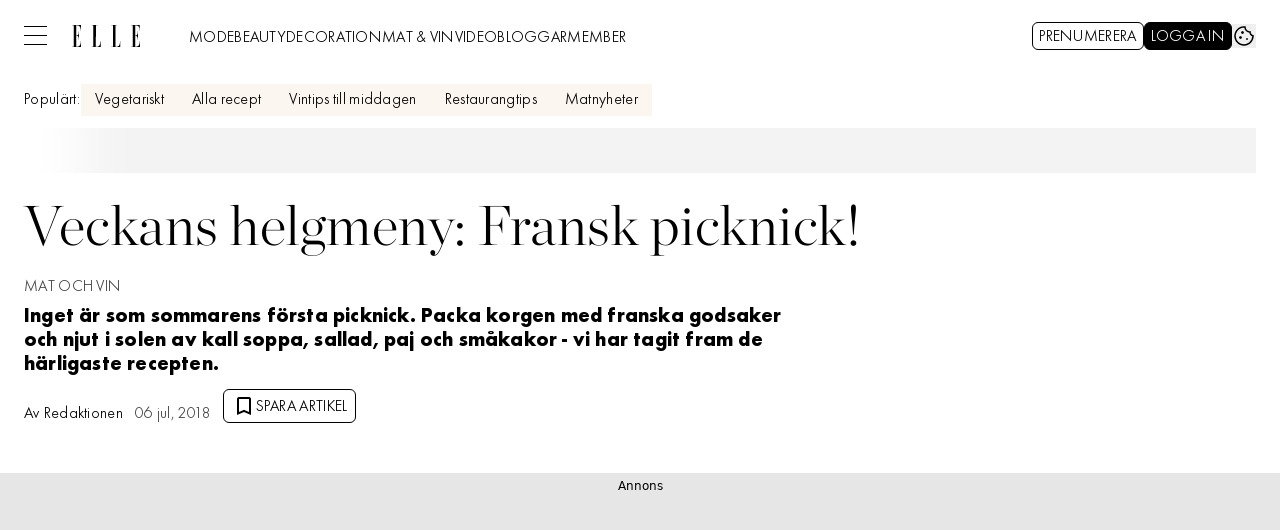

--- FILE ---
content_type: text/javascript
request_url: https://static.elle.se/cb7eb7919feb622cbca4590d727c3bc73def16ca/_next/static/chunks/webpack-873f1b7d8b98e9cf.js
body_size: 4213
content:
(()=>{"use strict";var e={},a={};function c(d){var f=a[d];if(void 0!==f)return f.exports;var t=a[d]={id:d,loaded:!1,exports:{}},b=!0;try{e[d].call(t.exports,t,t.exports,c),b=!1}finally{b&&delete a[d]}return t.loaded=!0,t.exports}c.m=e,(()=>{var e=[];c.O=(a,d,f,t)=>{if(d){t=t||0;for(var b=e.length;b>0&&e[b-1][2]>t;b--)e[b]=e[b-1];e[b]=[d,f,t];return}for(var r=1/0,b=0;b<e.length;b++){for(var[d,f,t]=e[b],n=!0,o=0;o<d.length;o++)(!1&t||r>=t)&&Object.keys(c.O).every(e=>c.O[e](d[o]))?d.splice(o--,1):(n=!1,t<r&&(r=t));if(n){e.splice(b--,1);var i=f();void 0!==i&&(a=i)}}return a}})(),c.n=e=>{var a=e&&e.__esModule?()=>e.default:()=>e;return c.d(a,{a:a}),a},c.d=(e,a)=>{for(var d in a)c.o(a,d)&&!c.o(e,d)&&Object.defineProperty(e,d,{enumerable:!0,get:a[d]})},c.f={},c.e=e=>Promise.all(Object.keys(c.f).reduce((a,d)=>(c.f[d](e,a),a),[])),c.u=e=>6231===e?"static/chunks/6231-c2800ca4c8f22cfa.js":3828===e?"static/chunks/3828-cdd572c61520d80c.js":9833===e?"static/chunks/9833-5f3570ca45b70385.js":9872===e?"static/chunks/9872-c59f8a477902681f.js":6611===e?"static/chunks/6611-bfd29ea02d9247cf.js":3218===e?"static/chunks/3218-c3515d1e7323627a.js":8601===e?"static/chunks/8601-4e204916a8952dbb.js":2422===e?"static/chunks/2422-a16d63b6d1f0982b.js":9086===e?"static/chunks/9086-324b51e9785683d6.js":5854===e?"static/chunks/5854-1013a67ed9bb7183.js":"static/chunks/"+e+"."+({63:"840aecdb78486ac5",146:"cc0ea97bd8699c45",304:"f112b2f67eb74954",316:"427993ce379c8daf",367:"12c08581693d3305",393:"5119558d160da3f4",434:"789f4d8c1cd69a77",524:"2fd04d8398b24ac0",593:"2b3d98a341081e55",605:"b86ebe6df44cd95e",634:"9969a26b31e6783e",642:"064e497684582f36",741:"5546ca2f5c9c6e4c",788:"03ad0998b3c64437",863:"334343a320d42892",872:"21f46df4a017aee9",889:"e28c8a648a1be8ff",907:"1eff0812a7a4272f",962:"40381ea762a0107f",1044:"cf6e481d8d403fef",1265:"8d7c5ff947964e99",1284:"074f5b4682fdf1d9",1326:"487e3a7e8f5f9f57",1434:"95c3873037a3b7d9",1440:"5be30c54b8682992",1513:"c9864a2d3b5a24ab",1532:"d6ec17f338a7001a",1702:"a93c43f6f2cf7753",1703:"ae09559977afb2cd",1710:"d7207568eec96f37",1823:"1d3cace53f55a9fd",1888:"5ce7ede3b85c8417",1912:"a755def0e590dc55",1914:"1ce84fa040a3acfb",1977:"2d38c43c7c2e00d3",2005:"5ec99187cffd4465",2041:"fe322d1b6e6ab1c4",2072:"18cd7232b8fbe078",2079:"6153b052fdf02ed9",2172:"bc2ed9fe42626453",2190:"84dcb8923ec8ca45",2319:"9fdbc79645814f77",2346:"1fc3ea0fde689964",2359:"7be6068ce5431078",2415:"5ecb80552d013893",2427:"fd5bd3e004b0e25b",2430:"16cc371c3b24519d",2511:"73a83d7b6d83732e",2544:"329f367bc46cc50f",2583:"f35942fe1705e610",2589:"bcabaa30b5cdff6f",2736:"e213205dcc63d913",2753:"5faa3419f327a7fb",2757:"b40e6b3fb19218ae",2817:"7a150f3ef00b456d",2887:"61b5d75d745cdad0",2907:"3571b68ee613dcaa",2956:"04c28e10e5e95e60",2963:"58a7057e6bfc493c",3111:"e4345f3ac3f202e4",3114:"3cd8d756a679a67f",3118:"84a33c99a34808e4",3244:"5b27a9368f8723dc",3307:"b34e4fd88d3718eb",3310:"b9ecb95bf8ddd05c",3380:"2b162ff2a8832f2a",3405:"a9b3302d3aacebb3",3520:"ec94b4bf52c8c538",3547:"42d8f14563dbb632",3555:"bf996df55d4ae9a1",3591:"812470468c339943",3595:"5795f1cf38e5ba69",3613:"da7b405f73b878d7",3637:"690cdeaaf102a659",3696:"133acbd5c81ba1e6",3714:"e15e2cb5f6d72689",3794:"99b0b7ff183a6634",3814:"cf2de0762feb56b1",3934:"29fa9d7ccc9f01bb",4054:"bc2c0e8662859b21",4130:"ed3006317b889f60",4154:"c517380ff1f85571",4209:"c4d60b3bbf6afd72",4527:"19c27ed594ad0522",4581:"e300da69a1750098",4650:"226b4bbb16d92235",4796:"eaa273dc903b3baf",4797:"37860caa851c57b2",4891:"d12b338422cd85a5",4939:"f4c3d328319f3e03",5069:"2fb0f641f93ef158",5095:"a37d34524ee2f1d2",5182:"5b2de41c03eaef0d",5364:"f2b0e14707dc7a91",5436:"d93f1eeca6f0f414",5454:"aba5d1beebbc4b1b",5617:"0a76ab22c7f5d5b0",5625:"54a4fdfa9379330f",5650:"73bfc23d0434682b",5839:"80c8eeec6c625cf9",5914:"967c62fec6147d78",5984:"9b12e38282fde4dd",6091:"816172280ffdda4f",6101:"cd67add3bf1d3e57",6126:"bf32851a8016b965",6230:"fafdecdb14e08a2d",6284:"e581ee28387b9671",6325:"f41af5d741c5d437",6339:"f12aadc0c1169d09",6379:"0fccc35b046481da",6427:"5c5788ca533e0072",6515:"3984c650f9c63017",6602:"0f734dd096631bbf",6647:"67779782809d70e2",6703:"a20843e8491d06f9",6720:"5a1dc98901e064d0",6735:"a4f425a64e58b1a2",6767:"d38f15d80fc15168",6797:"9b92622690c1c3f6",6816:"e859a5dbfa9730ae",6878:"da75ebc793bfe6ca",6890:"5f8e0980a22661df",6902:"ad9d13d100a30b05",6950:"42503902f0a226e2",6991:"f09b3935bcb1e353",7034:"562332703f52b1e4",7068:"d777c3c0ffba6278",7085:"70351aa0908e866f",7176:"a95c2be5e0bf6109",7229:"ecc42e3f28295ddd",7296:"1b493faa05940132",7326:"9cb1df5b15de5308",7374:"8ee6b4ec719e9b6b",7391:"8c7d6526c667ce1e",7425:"2b4b588816e3ed31",7437:"300324473e49b55d",7455:"b19386fd95e9dbc2",7468:"4877e8e8c3de7d7c",7510:"7792fd8a3905b8fe",7597:"17128a503018ce74",7626:"3341d2e9a795905d",7773:"7485e8077e6a477e",7914:"1c53a1db61479b40",7950:"06cb55f1bd3bdd37",7979:"0cdf2c7e546d8f10",7985:"68d23e43911068e2",8003:"1b0657a84d48419b",8113:"ba34319e66868faf",8265:"75ff325c8d94a648",8285:"7ffe881e2f5c13a2",8292:"9e79200a92617aa9",8303:"693405d253f71c13",8330:"a582ca6af3115bbf",8338:"2a48bb6a592ee4ec",8514:"dc0dd555d8b3f340",8667:"06f89a5e38527d07",8670:"418e6f7606b90ba8",8757:"e919105030eb1194",8825:"40055e601d6c2ed9",8876:"d92b2532aa31401e",8974:"6a5e06cbfc59c8dd",8992:"aeddc3fa2a3e3c57",9008:"2dfddfe39144eabe",9144:"475a66ed41853416",9155:"65f05b555d3a8629",9156:"1351043269c731fc",9185:"766f326e81d14ea7",9476:"e75ba0939a99c5d4",9518:"6d9a3cbfbdb0bb39",9569:"ea44f850eef72779",9570:"b05be5089a383802",9764:"5838c3acf599e131",9850:"f39b1e048aa69b44",9858:"cbaa47cab6b91c32",9878:"088b81b37011945b"})[e]+".js",c.miniCssF=e=>"static/css/"+({538:"19685846a13f65c9",4445:"f45795a83a7ff2d8"})[e]+".css",c.g=function(){if("object"==typeof globalThis)return globalThis;try{return this||Function("return this")()}catch(e){if("object"==typeof window)return window}}(),c.o=(e,a)=>Object.prototype.hasOwnProperty.call(e,a),(()=>{var e={},a="_N_E:";c.l=(d,f,t,b)=>{if(e[d])return void e[d].push(f);if(void 0!==t)for(var r,n,o=document.getElementsByTagName("script"),i=0;i<o.length;i++){var s=o[i];if(s.getAttribute("src")==d||s.getAttribute("data-webpack")==a+t){r=s;break}}r||(n=!0,(r=document.createElement("script")).charset="utf-8",r.timeout=120,c.nc&&r.setAttribute("nonce",c.nc),r.setAttribute("data-webpack",a+t),r.src=c.tu(d)),e[d]=[f];var l=(a,c)=>{r.onerror=r.onload=null,clearTimeout(u);var f=e[d];if(delete e[d],r.parentNode&&r.parentNode.removeChild(r),f&&f.forEach(e=>e(c)),a)return a(c)},u=setTimeout(l.bind(null,void 0,{type:"timeout",target:r}),12e4);r.onerror=l.bind(null,r.onerror),r.onload=l.bind(null,r.onload),n&&document.head.appendChild(r)}})(),c.r=e=>{"undefined"!=typeof Symbol&&Symbol.toStringTag&&Object.defineProperty(e,Symbol.toStringTag,{value:"Module"}),Object.defineProperty(e,"__esModule",{value:!0})},c.nmd=e=>(e.paths=[],e.children||(e.children=[]),e),(()=>{var e;c.tt=()=>(void 0===e&&(e={createScriptURL:e=>e},"undefined"!=typeof trustedTypes&&trustedTypes.createPolicy&&(e=trustedTypes.createPolicy("nextjs#bundler",e))),e)})(),c.tu=e=>c.tt().createScriptURL(e),c.p="https://static.elle.se/cb7eb7919feb622cbca4590d727c3bc73def16ca/_next/",(()=>{var e=(e,a,c,d)=>{var f=document.createElement("link");return f.rel="stylesheet",f.type="text/css",f.onerror=f.onload=t=>{if(f.onerror=f.onload=null,"load"===t.type)c();else{var b=t&&("load"===t.type?"missing":t.type),r=t&&t.target&&t.target.href||a,n=Error("Loading CSS chunk "+e+" failed.\n("+r+")");n.code="CSS_CHUNK_LOAD_FAILED",n.type=b,n.request=r,f.parentNode.removeChild(f),d(n)}},f.href=a,!function(e){if("function"==typeof _N_E_STYLE_LOAD){let{href:a,onload:c,onerror:d}=e;_N_E_STYLE_LOAD(0===a.indexOf(window.location.origin)?new URL(a).pathname:a).then(()=>null==c?void 0:c.call(e,{type:"load"}),()=>null==d?void 0:d.call(e,{}))}else document.head.appendChild(e)}(f),f},a=(e,a)=>{for(var c=document.getElementsByTagName("link"),d=0;d<c.length;d++){var f=c[d],t=f.getAttribute("data-href")||f.getAttribute("href");if("stylesheet"===f.rel&&(t===e||t===a))return f}for(var b=document.getElementsByTagName("style"),d=0;d<b.length;d++){var f=b[d],t=f.getAttribute("data-href");if(t===e||t===a)return f}},d=d=>new Promise((f,t)=>{var b=c.miniCssF(d),r=c.p+b;if(a(b,r))return f();e(d,r,f,t)}),f={8068:0};c.f.miniCss=(e,a)=>{f[e]?a.push(f[e]):0!==f[e]&&({538:1,4445:1})[e]&&a.push(f[e]=d(e).then(()=>{f[e]=0},a=>{throw delete f[e],a}))}})(),(()=>{var e={8068:0};c.f.j=(a,d)=>{var f=c.o(e,a)?e[a]:void 0;if(0!==f)if(f)d.push(f[2]);else if(/^(4445|538|8068)$/.test(a))e[a]=0;else{var t=new Promise((c,d)=>f=e[a]=[c,d]);d.push(f[2]=t);var b=c.p+c.u(a),r=Error();c.l(b,d=>{if(c.o(e,a)&&(0!==(f=e[a])&&(e[a]=void 0),f)){var t=d&&("load"===d.type?"missing":d.type),b=d&&d.target&&d.target.src;r.message="Loading chunk "+a+" failed.\n("+t+": "+b+")",r.name="ChunkLoadError",r.type=t,r.request=b,f[1](r)}},"chunk-"+a,a)}},c.O.j=a=>0===e[a];var a=(a,d)=>{var f,t,[b,r,n]=d,o=0;if(b.some(a=>0!==e[a])){for(f in r)c.o(r,f)&&(c.m[f]=r[f]);if(n)var i=n(c)}for(a&&a(d);o<b.length;o++)t=b[o],c.o(e,t)&&e[t]&&e[t][0](),e[t]=0;return c.O(i)},d=self.webpackChunk_N_E=self.webpackChunk_N_E||[];d.forEach(a.bind(null,0)),d.push=a.bind(null,d.push.bind(d))})()})();
//# sourceMappingURL=webpack-873f1b7d8b98e9cf.js.map

--- FILE ---
content_type: text/javascript
request_url: https://static.elle.se/cb7eb7919feb622cbca4590d727c3bc73def16ca/_next/static/chunks/6611-bfd29ea02d9247cf.js
body_size: 7836
content:
"use strict";(self.webpackChunk_N_E=self.webpackChunk_N_E||[]).push([[6611],{88992:(e,t,r)=>{r.d(t,{Gb:()=>T,Jt:()=>g,hZ:()=>V,mN:()=>eb});var a=r(14232),s=e=>"checkbox"===e.type,i=e=>e instanceof Date,l=e=>null==e;let u=e=>"object"==typeof e;var n=e=>!l(e)&&!Array.isArray(e)&&u(e)&&!i(e),o=e=>n(e)&&e.target?s(e.target)?e.target.checked:e.target.value:e,d=e=>e.substring(0,e.search(/\.\d+(\.|$)/))||e,f=(e,t)=>e.has(d(t)),c=e=>{let t=e.constructor&&e.constructor.prototype;return n(t)&&t.hasOwnProperty("isPrototypeOf")},y="undefined"!=typeof window&&void 0!==window.HTMLElement&&"undefined"!=typeof document;function m(e){let t,r=Array.isArray(e);if(e instanceof Date)t=new Date(e);else if(e instanceof Set)t=new Set(e);else if(!(!(y&&(e instanceof Blob||e instanceof FileList))&&(r||n(e))))return e;else if(t=r?[]:{},r||c(e))for(let r in e)e.hasOwnProperty(r)&&(t[r]=m(e[r]));else t=e;return t}var v=e=>Array.isArray(e)?e.filter(Boolean):[],h=e=>void 0===e,g=(e,t,r)=>{if(!t||!n(e))return r;let a=v(t.split(/[,[\].]+?/)).reduce((e,t)=>l(e)?e:e[t],e);return h(a)||a===e?h(e[t])?r:e[t]:a},b=e=>"boolean"==typeof e,p=e=>/^\w*$/.test(e),_=e=>v(e.replace(/["|']|\]/g,"").split(/\.|\[/)),V=(e,t,r)=>{let a=-1,s=p(t)?[t]:_(t),i=s.length,l=i-1;for(;++a<i;){let t=s[a],i=r;if(a!==l){let r=e[t];i=n(r)||Array.isArray(r)?r:isNaN(+s[a+1])?{}:[]}if("__proto__"===t)return;e[t]=i,e=e[t]}return e};let A={BLUR:"blur",FOCUS_OUT:"focusout"},F={onBlur:"onBlur",onChange:"onChange",onSubmit:"onSubmit",onTouched:"onTouched",all:"all"},w={max:"max",min:"min",maxLength:"maxLength",minLength:"minLength",pattern:"pattern",required:"required",validate:"validate"},x=a.createContext(null);var S=(e,t,r,a=!0)=>{let s={defaultValues:t._defaultValues};for(let i in e)Object.defineProperty(s,i,{get:()=>(t._proxyFormState[i]!==F.all&&(t._proxyFormState[i]=!a||F.all),r&&(r[i]=!0),e[i])});return s},k=e=>n(e)&&!Object.keys(e).length,D=(e,t,r,a)=>{r(e);let{name:s,...i}=e;return k(i)||Object.keys(i).length>=Object.keys(t).length||Object.keys(i).find(e=>t[e]===(!a||F.all))},O=e=>Array.isArray(e)?e:[e],E=e=>"string"==typeof e,C=(e,t,r,a,s)=>E(e)?(a&&t.watch.add(e),g(r,e,s)):Array.isArray(e)?e.map(e=>(a&&t.watch.add(e),g(r,e))):(a&&(t.watchAll=!0),r),T=(e,t,r,a,s)=>t?{...r[e],types:{...r[e]&&r[e].types?r[e].types:{},[a]:s||!0}}:{},L=e=>({isOnSubmit:!e||e===F.onSubmit,isOnBlur:e===F.onBlur,isOnChange:e===F.onChange,isOnAll:e===F.all,isOnTouch:e===F.onTouched}),U=(e,t,r)=>!r&&(t.watchAll||t.watch.has(e)||[...t.watch].some(t=>e.startsWith(t)&&/^\.\w+/.test(e.slice(t.length))));let j=(e,t,r,a)=>{for(let s of r||Object.keys(e)){let r=g(e,s);if(r){let{_f:e,...i}=r;if(e){if(e.refs&&e.refs[0]&&t(e.refs[0],s)&&!a)return!0;else if(e.ref&&t(e.ref,e.name)&&!a)return!0;else if(j(i,t))break}else if(n(i)&&j(i,t))break}}};var B=(e,t,r)=>{let a=O(g(e,r));return V(a,"root",t[r]),V(e,r,a),e},N=e=>"file"===e.type,M=e=>"function"==typeof e,q=e=>{if(!y)return!1;let t=e?e.ownerDocument:0;return e instanceof(t&&t.defaultView?t.defaultView.HTMLElement:HTMLElement)},P=e=>E(e),R=e=>"radio"===e.type,I=e=>e instanceof RegExp;let $={value:!1,isValid:!1},H={value:!0,isValid:!0};var W=e=>{if(Array.isArray(e)){if(e.length>1){let t=e.filter(e=>e&&e.checked&&!e.disabled).map(e=>e.value);return{value:t,isValid:!!t.length}}return e[0].checked&&!e[0].disabled?e[0].attributes&&!h(e[0].attributes.value)?h(e[0].value)||""===e[0].value?H:{value:e[0].value,isValid:!0}:H:$}return $};let G={isValid:!1,value:null};var J=e=>Array.isArray(e)?e.reduce((e,t)=>t&&t.checked&&!t.disabled?{isValid:!0,value:t.value}:e,G):G;function Z(e,t,r="validate"){if(P(e)||Array.isArray(e)&&e.every(P)||b(e)&&!e)return{type:r,message:P(e)?e:"",ref:t}}var z=e=>n(e)&&!I(e)?e:{value:e,message:""},K=async(e,t,r,a,i)=>{let{ref:u,refs:o,required:d,maxLength:f,minLength:c,min:y,max:m,pattern:v,validate:p,name:_,valueAsNumber:V,mount:A,disabled:F}=e._f,x=g(t,_);if(!A||F)return{};let S=o?o[0]:u,D=e=>{a&&S.reportValidity&&(S.setCustomValidity(b(e)?"":e||""),S.reportValidity())},O={},C=R(u),L=s(u),U=(V||N(u))&&h(u.value)&&h(x)||q(u)&&""===u.value||""===x||Array.isArray(x)&&!x.length,j=T.bind(null,_,r,O),B=(e,t,r,a=w.maxLength,s=w.minLength)=>{let i=e?t:r;O[_]={type:e?a:s,message:i,ref:u,...j(e?a:s,i)}};if(i?!Array.isArray(x)||!x.length:d&&(!(C||L)&&(U||l(x))||b(x)&&!x||L&&!W(o).isValid||C&&!J(o).isValid)){let{value:e,message:t}=P(d)?{value:!!d,message:d}:z(d);if(e&&(O[_]={type:w.required,message:t,ref:S,...j(w.required,t)},!r))return D(t),O}if(!U&&(!l(y)||!l(m))){let e,t,a=z(m),s=z(y);if(l(x)||isNaN(x)){let r=u.valueAsDate||new Date(x),i=e=>new Date(new Date().toDateString()+" "+e),l="time"==u.type,n="week"==u.type;E(a.value)&&x&&(e=l?i(x)>i(a.value):n?x>a.value:r>new Date(a.value)),E(s.value)&&x&&(t=l?i(x)<i(s.value):n?x<s.value:r<new Date(s.value))}else{let r=u.valueAsNumber||(x?+x:x);l(a.value)||(e=r>a.value),l(s.value)||(t=r<s.value)}if((e||t)&&(B(!!e,a.message,s.message,w.max,w.min),!r))return D(O[_].message),O}if((f||c)&&!U&&(E(x)||i&&Array.isArray(x))){let e=z(f),t=z(c),a=!l(e.value)&&x.length>+e.value,s=!l(t.value)&&x.length<+t.value;if((a||s)&&(B(a,e.message,t.message),!r))return D(O[_].message),O}if(v&&!U&&E(x)){let{value:e,message:t}=z(v);if(I(e)&&!x.match(e)&&(O[_]={type:w.pattern,message:t,ref:u,...j(w.pattern,t)},!r))return D(t),O}if(p){if(M(p)){let e=Z(await p(x,t),S);if(e&&(O[_]={...e,...j(w.validate,e.message)},!r))return D(e.message),O}else if(n(p)){let e={};for(let a in p){if(!k(e)&&!r)break;let s=Z(await p[a](x,t),S,a);s&&(e={...s,...j(a,s.message)},D(s.message),r&&(O[_]=e))}if(!k(e)&&(O[_]={ref:S,...e},!r))return O}}return D(!0),O};function Q(e,t){let r=Array.isArray(t)?t:p(t)?[t]:_(t),a=1===r.length?e:function(e,t){let r=t.slice(0,-1).length,a=0;for(;a<r;)e=h(e)?a++:e[t[a++]];return e}(e,r),s=r.length-1,i=r[s];return a&&delete a[i],0!==s&&(n(a)&&k(a)||Array.isArray(a)&&function(e){for(let t in e)if(e.hasOwnProperty(t)&&!h(e[t]))return!1;return!0}(a))&&Q(e,r.slice(0,-1)),e}var X=()=>{let e=[];return{get observers(){return e},next:t=>{for(let r of e)r.next&&r.next(t)},subscribe:t=>(e.push(t),{unsubscribe:()=>{e=e.filter(e=>e!==t)}}),unsubscribe:()=>{e=[]}}},Y=e=>l(e)||!u(e);function ee(e,t){if(Y(e)||Y(t))return e===t;if(i(e)&&i(t))return e.getTime()===t.getTime();let r=Object.keys(e),a=Object.keys(t);if(r.length!==a.length)return!1;for(let s of r){let r=e[s];if(!a.includes(s))return!1;if("ref"!==s){let e=t[s];if(i(r)&&i(e)||n(r)&&n(e)||Array.isArray(r)&&Array.isArray(e)?!ee(r,e):r!==e)return!1}}return!0}var et=e=>"select-multiple"===e.type,er=e=>R(e)||s(e),ea=e=>q(e)&&e.isConnected,es=e=>{for(let t in e)if(M(e[t]))return!0;return!1};function ei(e,t={}){let r=Array.isArray(e);if(n(e)||r)for(let r in e)Array.isArray(e[r])||n(e[r])&&!es(e[r])?(t[r]=Array.isArray(e[r])?[]:{},ei(e[r],t[r])):l(e[r])||(t[r]=!0);return t}var el=(e,t)=>(function e(t,r,a){let s=Array.isArray(t);if(n(t)||s)for(let s in t)Array.isArray(t[s])||n(t[s])&&!es(t[s])?h(r)||Y(a[s])?a[s]=Array.isArray(t[s])?ei(t[s],[]):{...ei(t[s])}:e(t[s],l(r)?{}:r[s],a[s]):a[s]=!ee(t[s],r[s]);return a})(e,t,ei(t)),eu=(e,{valueAsNumber:t,valueAsDate:r,setValueAs:a})=>h(e)?e:t?""===e?NaN:e?+e:e:r&&E(e)?new Date(e):a?a(e):e;function en(e){let t=e.ref;if(e.refs?!e.refs.every(e=>e.disabled):!t.disabled)return N(t)?t.files:R(t)?J(e.refs).value:et(t)?[...t.selectedOptions].map(({value:e})=>e):s(t)?W(e.refs).value:eu(h(t.value)?e.ref.value:t.value,e)}var eo=(e,t,r,a)=>{let s={};for(let r of e){let e=g(t,r);e&&V(s,r,e._f)}return{criteriaMode:r,names:[...e],fields:s,shouldUseNativeValidation:a}},ed=e=>h(e)?e:I(e)?e.source:n(e)?I(e.value)?e.value.source:e.value:e;let ef="AsyncFunction";var ec=e=>(!e||!e.validate)&&!!(M(e.validate)&&e.validate.constructor.name===ef||n(e.validate)&&Object.values(e.validate).find(e=>e.constructor.name===ef)),ey=e=>e.mount&&(e.required||e.min||e.max||e.maxLength||e.minLength||e.pattern||e.validate);function em(e,t,r){let a=g(e,r);if(a||p(r))return{error:a,name:r};let s=r.split(".");for(;s.length;){let a=s.join("."),i=g(t,a),l=g(e,a);if(i&&!Array.isArray(i)&&r!==a)break;if(l&&l.type)return{name:a,error:l};s.pop()}return{name:r}}var ev=(e,t,r,a,s)=>!s.isOnAll&&(!r&&s.isOnTouch?!(t||e):(r?a.isOnBlur:s.isOnBlur)?!e:(r?!a.isOnChange:!s.isOnChange)||e),eh=(e,t)=>!v(g(e,t)).length&&Q(e,t);let eg={mode:F.onSubmit,reValidateMode:F.onChange,shouldFocusError:!0};function eb(e={}){let t=a.useRef(),r=a.useRef(),[u,d]=a.useState({isDirty:!1,isValidating:!1,isLoading:M(e.defaultValues),isSubmitted:!1,isSubmitting:!1,isSubmitSuccessful:!1,isValid:!1,submitCount:0,dirtyFields:{},touchedFields:{},validatingFields:{},errors:e.errors||{},disabled:e.disabled||!1,defaultValues:M(e.defaultValues)?void 0:e.defaultValues});t.current||(t.current={...function(e={}){let t,r={...eg,...e},a={submitCount:0,isDirty:!1,isLoading:M(r.defaultValues),isValidating:!1,isSubmitted:!1,isSubmitting:!1,isSubmitSuccessful:!1,isValid:!1,touchedFields:{},dirtyFields:{},validatingFields:{},errors:r.errors||{},disabled:r.disabled||!1},u={},d=(n(r.defaultValues)||n(r.values))&&m(r.defaultValues||r.values)||{},c=r.shouldUnregister?{}:m(d),p={action:!1,mount:!1,watch:!1},_={mount:new Set,unMount:new Set,array:new Set,watch:new Set},w=0,x={isDirty:!1,dirtyFields:!1,validatingFields:!1,touchedFields:!1,isValidating:!1,isValid:!1,errors:!1},S={values:X(),array:X(),state:X()},D=L(r.mode),T=L(r.reValidateMode),P=r.criteriaMode===F.all,R=e=>t=>{clearTimeout(w),w=setTimeout(e,t)},I=async e=>{if(!r.disabled&&(x.isValid||e)){let e=r.resolver?k((await Z()).errors):await Y(u,!0);e!==a.isValid&&S.state.next({isValid:e})}},$=(e,t)=>{!r.disabled&&(x.isValidating||x.validatingFields)&&((e||Array.from(_.mount)).forEach(e=>{e&&(t?V(a.validatingFields,e,t):Q(a.validatingFields,e))}),S.state.next({validatingFields:a.validatingFields,isValidating:!k(a.validatingFields)}))},H=(e,t)=>{V(a.errors,e,t),S.state.next({errors:a.errors})},W=(e,t,r,a)=>{let s=g(u,e);if(s){let i=g(c,e,h(r)?g(d,e):r);h(i)||a&&a.defaultChecked||t?V(c,e,t?i:en(s._f)):ef(e,i),p.mount&&I()}},G=(e,t,s,i,l)=>{let n=!1,o=!1,f={name:e};if(!r.disabled){let r=!!(g(u,e)&&g(u,e)._f&&g(u,e)._f.disabled);if(!s||i){x.isDirty&&(o=a.isDirty,a.isDirty=f.isDirty=es(),n=o!==f.isDirty);let s=r||ee(g(d,e),t);o=!!(!r&&g(a.dirtyFields,e)),s||r?Q(a.dirtyFields,e):V(a.dirtyFields,e,!0),f.dirtyFields=a.dirtyFields,n=n||x.dirtyFields&&!s!==o}if(s){let t=g(a.touchedFields,e);t||(V(a.touchedFields,e,s),f.touchedFields=a.touchedFields,n=n||x.touchedFields&&t!==s)}n&&l&&S.state.next(f)}return n?f:{}},J=(r,s,i,l)=>{let u=g(a.errors,r),n=x.isValid&&b(s)&&a.isValid!==s;if(e.delayError&&i?(t=R(()=>H(r,i)))(e.delayError):(clearTimeout(w),t=null,i?V(a.errors,r,i):Q(a.errors,r)),(i?!ee(u,i):u)||!k(l)||n){let e={...l,...n&&b(s)?{isValid:s}:{},errors:a.errors,name:r};a={...a,...e},S.state.next(e)}},Z=async e=>{$(e,!0);let t=await r.resolver(c,r.context,eo(e||_.mount,u,r.criteriaMode,r.shouldUseNativeValidation));return $(e),t},z=async e=>{let{errors:t}=await Z(e);if(e)for(let r of e){let e=g(t,r);e?V(a.errors,r,e):Q(a.errors,r)}else a.errors=t;return t},Y=async(e,t,s={valid:!0})=>{for(let i in e){let l=e[i];if(l){let{_f:e,...u}=l;if(e){let u=_.array.has(e.name),n=l._f&&ec(l._f);n&&x.validatingFields&&$([i],!0);let o=await K(l,c,P,r.shouldUseNativeValidation&&!t,u);if(n&&x.validatingFields&&$([i]),o[e.name]&&(s.valid=!1,t))break;t||(g(o,e.name)?u?B(a.errors,o,e.name):V(a.errors,e.name,o[e.name]):Q(a.errors,e.name))}k(u)||await Y(u,t,s)}}return s.valid},es=(e,t)=>!r.disabled&&(e&&t&&V(c,e,t),!ee(eF(),d)),ei=(e,t,r)=>C(e,_,{...p.mount?c:h(t)?d:E(e)?{[e]:t}:t},r,t),ef=(e,t,r={})=>{let a=g(u,e),i=t;if(a){let r=a._f;r&&(r.disabled||V(c,e,eu(t,r)),i=q(r.ref)&&l(t)?"":t,et(r.ref)?[...r.ref.options].forEach(e=>e.selected=i.includes(e.value)):r.refs?s(r.ref)?r.refs.length>1?r.refs.forEach(e=>(!e.defaultChecked||!e.disabled)&&(e.checked=Array.isArray(i)?!!i.find(t=>t===e.value):i===e.value)):r.refs[0]&&(r.refs[0].checked=!!i):r.refs.forEach(e=>e.checked=e.value===i):N(r.ref)?r.ref.value="":(r.ref.value=i,r.ref.type||S.values.next({name:e,values:{...c}})))}(r.shouldDirty||r.shouldTouch)&&G(e,i,r.shouldTouch,r.shouldDirty,!0),r.shouldValidate&&eA(e)},eb=(e,t,r)=>{for(let a in t){let s=t[a],l=`${e}.${a}`,o=g(u,l);(_.array.has(e)||n(s)||o&&!o._f)&&!i(s)?eb(l,s,r):ef(l,s,r)}},ep=(e,t,r={})=>{let s=g(u,e),i=_.array.has(e),n=m(t);V(c,e,n),i?(S.array.next({name:e,values:{...c}}),(x.isDirty||x.dirtyFields)&&r.shouldDirty&&S.state.next({name:e,dirtyFields:el(d,c),isDirty:es(e,n)})):!s||s._f||l(n)?ef(e,n,r):eb(e,n,r),U(e,_)&&S.state.next({...a}),S.values.next({name:p.mount?e:void 0,values:{...c}})},e_=async s=>{p.mount=!0;let l=s.target,n=l.name,d=!0,f=g(u,n),y=e=>{d=Number.isNaN(e)||i(e)&&isNaN(e.getTime())||ee(e,g(c,n,e))};if(f){let i,m,v=l.type?en(f._f):o(s),h=s.type===A.BLUR||s.type===A.FOCUS_OUT,b=!ey(f._f)&&!r.resolver&&!g(a.errors,n)&&!f._f.deps||ev(h,g(a.touchedFields,n),a.isSubmitted,T,D),p=U(n,_,h);V(c,n,v),h?(f._f.onBlur&&f._f.onBlur(s),t&&t(0)):f._f.onChange&&f._f.onChange(s);let F=G(n,v,h,!1),w=!k(F)||p;if(h||S.values.next({name:n,type:s.type,values:{...c}}),b)return x.isValid&&("onBlur"===e.mode?h&&I():I()),w&&S.state.next({name:n,...p?{}:F});if(!h&&p&&S.state.next({...a}),r.resolver){let{errors:e}=await Z([n]);if(y(v),d){let t=em(a.errors,u,n),r=em(e,u,t.name||n);i=r.error,n=r.name,m=k(e)}}else $([n],!0),i=(await K(f,c,P,r.shouldUseNativeValidation))[n],$([n]),y(v),d&&(i?m=!1:x.isValid&&(m=await Y(u,!0)));d&&(f._f.deps&&eA(f._f.deps),J(n,m,i,F))}},eV=(e,t)=>{if(g(a.errors,t)&&e.focus)return e.focus(),1},eA=async(e,t={})=>{let s,i,l=O(e);if(r.resolver){let t=await z(h(e)?e:l);s=k(t),i=e?!l.some(e=>g(t,e)):s}else e?((i=(await Promise.all(l.map(async e=>{let t=g(u,e);return await Y(t&&t._f?{[e]:t}:t)}))).every(Boolean))||a.isValid)&&I():i=s=await Y(u);return S.state.next({...!E(e)||x.isValid&&s!==a.isValid?{}:{name:e},...r.resolver||!e?{isValid:s}:{},errors:a.errors}),t.shouldFocus&&!i&&j(u,eV,e?l:_.mount),i},eF=e=>{let t={...p.mount?c:d};return h(e)?t:E(e)?g(t,e):e.map(e=>g(t,e))},ew=(e,t)=>({invalid:!!g((t||a).errors,e),isDirty:!!g((t||a).dirtyFields,e),error:g((t||a).errors,e),isValidating:!!g(a.validatingFields,e),isTouched:!!g((t||a).touchedFields,e)}),ex=(e,t,r)=>{let s=(g(u,e,{_f:{}})._f||{}).ref,{ref:i,message:l,type:n,...o}=g(a.errors,e)||{};V(a.errors,e,{...o,...t,ref:s}),S.state.next({name:e,errors:a.errors,isValid:!1}),r&&r.shouldFocus&&s&&s.focus&&s.focus()},eS=(e,t={})=>{for(let s of e?O(e):_.mount)_.mount.delete(s),_.array.delete(s),t.keepValue||(Q(u,s),Q(c,s)),t.keepError||Q(a.errors,s),t.keepDirty||Q(a.dirtyFields,s),t.keepTouched||Q(a.touchedFields,s),t.keepIsValidating||Q(a.validatingFields,s),r.shouldUnregister||t.keepDefaultValue||Q(d,s);S.values.next({values:{...c}}),S.state.next({...a,...!t.keepDirty?{}:{isDirty:es()}}),t.keepIsValid||I()},ek=({disabled:e,name:t,field:r,fields:a,value:s})=>{if(b(e)&&p.mount||e){let i=e?void 0:h(s)?en(r?r._f:g(a,t)._f):s;V(c,t,i),G(t,i,!1,!1,!0)}},eD=(e,t={})=>{let a=g(u,e),s=b(t.disabled)||b(r.disabled);return V(u,e,{...a||{},_f:{...a&&a._f?a._f:{ref:{name:e}},name:e,mount:!0,...t}}),_.mount.add(e),a?ek({field:a,disabled:b(t.disabled)?t.disabled:r.disabled,name:e,value:t.value}):W(e,!0,t.value),{...s?{disabled:t.disabled||r.disabled}:{},...r.progressive?{required:!!t.required,min:ed(t.min),max:ed(t.max),minLength:ed(t.minLength),maxLength:ed(t.maxLength),pattern:ed(t.pattern)}:{},name:e,onChange:e_,onBlur:e_,ref:s=>{if(s){eD(e,t),a=g(u,e);let r=h(s.value)&&s.querySelectorAll&&s.querySelectorAll("input,select,textarea")[0]||s,i=er(r),l=a._f.refs||[];(i?l.find(e=>e===r):r===a._f.ref)||(V(u,e,{_f:{...a._f,...i?{refs:[...l.filter(ea),r,...Array.isArray(g(d,e))?[{}]:[]],ref:{type:r.type,name:e}}:{ref:r}}}),W(e,!1,void 0,r))}else(a=g(u,e,{}))._f&&(a._f.mount=!1),(r.shouldUnregister||t.shouldUnregister)&&!(f(_.array,e)&&p.action)&&_.unMount.add(e)}}},eO=()=>r.shouldFocusError&&j(u,eV,_.mount),eE=(e,t)=>async s=>{let i;if(s&&(s.preventDefault&&s.preventDefault(),s.persist&&s.persist()),r.disabled){t&&await t({...a.errors},s);return}let l=m(c);if(S.state.next({isSubmitting:!0}),r.resolver){let{errors:e,values:t}=await Z();a.errors=e,l=t}else await Y(u);if(Q(a.errors,"root"),k(a.errors)){S.state.next({errors:{}});try{await e(l,s)}catch(e){i=e}}else t&&await t({...a.errors},s),eO(),setTimeout(eO);if(S.state.next({isSubmitted:!0,isSubmitting:!1,isSubmitSuccessful:k(a.errors)&&!i,submitCount:a.submitCount+1,errors:a.errors}),i)throw i},eC=(t,r={})=>{let s=t?m(t):d,i=m(s),l=k(t),n=l?d:i;if(r.keepDefaultValues||(d=s),!r.keepValues){if(r.keepDirtyValues)for(let e of Array.from(new Set([..._.mount,...Object.keys(el(d,c))])))g(a.dirtyFields,e)?V(n,e,g(c,e)):ep(e,g(n,e));else{if(y&&h(t))for(let e of _.mount){let t=g(u,e);if(t&&t._f){let e=Array.isArray(t._f.refs)?t._f.refs[0]:t._f.ref;if(q(e)){let t=e.closest("form");if(t){t.reset();break}}}}u={}}c=e.shouldUnregister?r.keepDefaultValues?m(d):{}:m(n),S.array.next({values:{...n}}),S.values.next({values:{...n}})}_={mount:r.keepDirtyValues?_.mount:new Set,unMount:new Set,array:new Set,watch:new Set,watchAll:!1,focus:""},p.mount=!x.isValid||!!r.keepIsValid||!!r.keepDirtyValues,p.watch=!!e.shouldUnregister,S.state.next({submitCount:r.keepSubmitCount?a.submitCount:0,isDirty:!l&&(r.keepDirty?a.isDirty:!!(r.keepDefaultValues&&!ee(t,d))),isSubmitted:!!r.keepIsSubmitted&&a.isSubmitted,dirtyFields:l?{}:r.keepDirtyValues?r.keepDefaultValues&&c?el(d,c):a.dirtyFields:r.keepDefaultValues&&t?el(d,t):r.keepDirty?a.dirtyFields:{},touchedFields:r.keepTouched?a.touchedFields:{},errors:r.keepErrors?a.errors:{},isSubmitSuccessful:!!r.keepIsSubmitSuccessful&&a.isSubmitSuccessful,isSubmitting:!1})},eT=(e,t)=>eC(M(e)?e(c):e,t);return{control:{register:eD,unregister:eS,getFieldState:ew,handleSubmit:eE,setError:ex,_executeSchema:Z,_getWatch:ei,_getDirty:es,_updateValid:I,_removeUnmounted:()=>{for(let e of _.unMount){let t=g(u,e);t&&(t._f.refs?t._f.refs.every(e=>!ea(e)):!ea(t._f.ref))&&eS(e)}_.unMount=new Set},_updateFieldArray:(e,t=[],s,i,l=!0,n=!0)=>{if(i&&s&&!r.disabled){if(p.action=!0,n&&Array.isArray(g(u,e))){let t=s(g(u,e),i.argA,i.argB);l&&V(u,e,t)}if(n&&Array.isArray(g(a.errors,e))){let t=s(g(a.errors,e),i.argA,i.argB);l&&V(a.errors,e,t),eh(a.errors,e)}if(x.touchedFields&&n&&Array.isArray(g(a.touchedFields,e))){let t=s(g(a.touchedFields,e),i.argA,i.argB);l&&V(a.touchedFields,e,t)}x.dirtyFields&&(a.dirtyFields=el(d,c)),S.state.next({name:e,isDirty:es(e,t),dirtyFields:a.dirtyFields,errors:a.errors,isValid:a.isValid})}else V(c,e,t)},_updateDisabledField:ek,_getFieldArray:t=>v(g(p.mount?c:d,t,e.shouldUnregister?g(d,t,[]):[])),_reset:eC,_resetDefaultValues:()=>M(r.defaultValues)&&r.defaultValues().then(e=>{eT(e,r.resetOptions),S.state.next({isLoading:!1})}),_updateFormState:e=>{a={...a,...e}},_disableForm:e=>{b(e)&&(S.state.next({disabled:e}),j(u,(t,r)=>{let a=g(u,r);a&&(t.disabled=a._f.disabled||e,Array.isArray(a._f.refs)&&a._f.refs.forEach(t=>{t.disabled=a._f.disabled||e}))},0,!1))},_subjects:S,_proxyFormState:x,_setErrors:e=>{a.errors=e,S.state.next({errors:a.errors,isValid:!1})},get _fields(){return u},get _formValues(){return c},get _state(){return p},set _state(value){p=value},get _defaultValues(){return d},get _names(){return _},set _names(value){_=value},get _formState(){return a},set _formState(value){a=value},get _options(){return r},set _options(value){r={...r,...value}}},trigger:eA,register:eD,handleSubmit:eE,watch:(e,t)=>M(e)?S.values.subscribe({next:r=>e(ei(void 0,t),r)}):ei(e,t,!0),setValue:ep,getValues:eF,reset:eT,resetField:(e,t={})=>{g(u,e)&&(h(t.defaultValue)?ep(e,m(g(d,e))):(ep(e,t.defaultValue),V(d,e,m(t.defaultValue))),t.keepTouched||Q(a.touchedFields,e),t.keepDirty||(Q(a.dirtyFields,e),a.isDirty=t.defaultValue?es(e,m(g(d,e))):es()),!t.keepError&&(Q(a.errors,e),x.isValid&&I()),S.state.next({...a}))},clearErrors:e=>{e&&O(e).forEach(e=>Q(a.errors,e)),S.state.next({errors:e?a.errors:{}})},unregister:eS,setError:ex,setFocus:(e,t={})=>{let r=g(u,e),a=r&&r._f;if(a){let e=a.refs?a.refs[0]:a.ref;e.focus&&(e.focus(),t.shouldSelect&&M(e.select)&&e.select())}},getFieldState:ew}}(e),formState:u});let c=t.current.control;return c._options=e,function(e){let t=a.useRef(e);t.current=e,a.useEffect(()=>{let r=!e.disabled&&t.current.subject&&t.current.subject.subscribe({next:t.current.next});return()=>{r&&r.unsubscribe()}},[e.disabled])}({subject:c._subjects.state,next:e=>{D(e,c._proxyFormState,c._updateFormState,!0)&&d({...c._formState})}}),a.useEffect(()=>c._disableForm(e.disabled),[c,e.disabled]),a.useEffect(()=>{if(c._proxyFormState.isDirty){let e=c._getDirty();e!==u.isDirty&&c._subjects.state.next({isDirty:e})}},[c,u.isDirty]),a.useEffect(()=>{e.values&&!ee(e.values,r.current)?(c._reset(e.values,c._options.resetOptions),r.current=e.values,d(e=>({...e}))):c._resetDefaultValues()},[e.values,c]),a.useEffect(()=>{e.errors&&c._setErrors(e.errors)},[e.errors,c]),a.useEffect(()=>{c._state.mount||(c._updateValid(),c._state.mount=!0),c._state.watch&&(c._state.watch=!1,c._subjects.state.next({...c._formState})),c._removeUnmounted()}),a.useEffect(()=>{e.shouldUnregister&&c._subjects.values.next({values:c._getWatch()})},[e.shouldUnregister,c]),t.current.formState=S(u,c),t.current}}}]);
//# sourceMappingURL=6611-bfd29ea02d9247cf.js.map